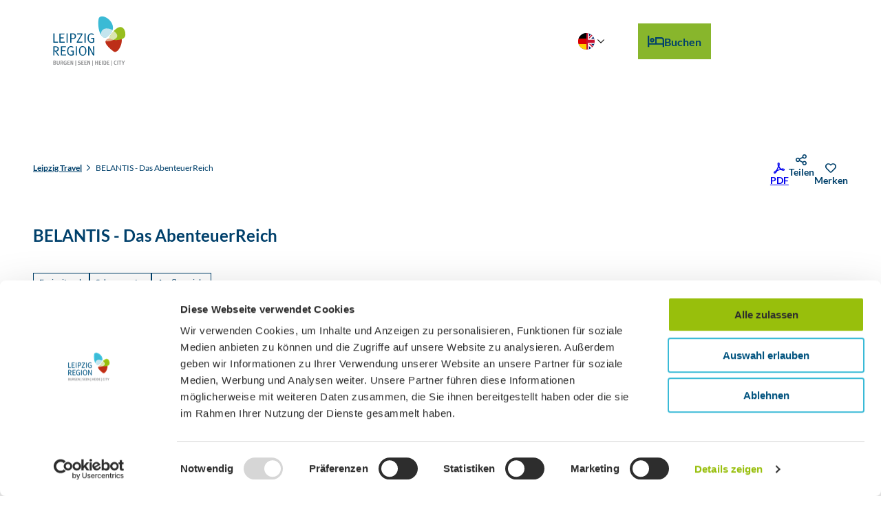

--- FILE ---
content_type: application/javascript; charset=utf-8
request_url: https://www.leipzig.travel/dist/js/ndsmetasearch/site-search/site-search-1392b96d.js
body_size: 270
content:
import{_ as r}from"../../preload-helper-33d3da02.js";let o=null;const a=Array.prototype.slice.call(document.querySelectorAll(".ndsmetasearch-site-search__app")),s=t=>{const e={};return e.target=t.dataset.target,e},p=async t=>{o===null&&(o=await r(()=>import("../../site-search-app-0e0afd68.js"),["js/site-search-app-0e0afd68.js","js/runtime-dom.esm-bundler-c220cf05.js","js/reactivity.esm-bundler-2d00166f.js","js/vue-i18n-86f26208.js","js/Icon-d41d4a83.js","js/debounce-18c18b8d.js","js/utlitities-e4a6ef9a.js"]));const e=s(t);o.default(t,e)};for(const t of a)p(t).then(()=>console.debug("Site search app loaded"));


--- FILE ---
content_type: image/svg+xml
request_url: https://www.leipzig.travel/dist/svg/icons/default/heart-outline.svg
body_size: 146
content:
<svg xmlns="http://www.w3.org/2000/svg" viewBox="0 0 96 96"><path d="M86 12.8c-10.8-8.9-27.6-7.6-38 2.8C37.6 5.2 20.9 3.9 10 12.8-4.1 24.4-1.9 43.4 8.1 53.4L41 86.2c1.8 1.9 4.4 2.9 7 2.9 2.7 0 5.2-1 7-2.9l32.9-32.8c10-10 12.2-29-1.9-40.6zm-5.2 34.4L48.6 80c-.4.4-.8.4-1.2 0L15.2 47.2c-6.7-6.8-8.1-19.8 1.3-27.7 7.1-6 18.2-5.1 25.1 1.9L48 28l6.4-6.6c6.9-7.1 18-7.9 25.1-1.9 9.4 7.9 8 20.9 1.3 27.7"/></svg>